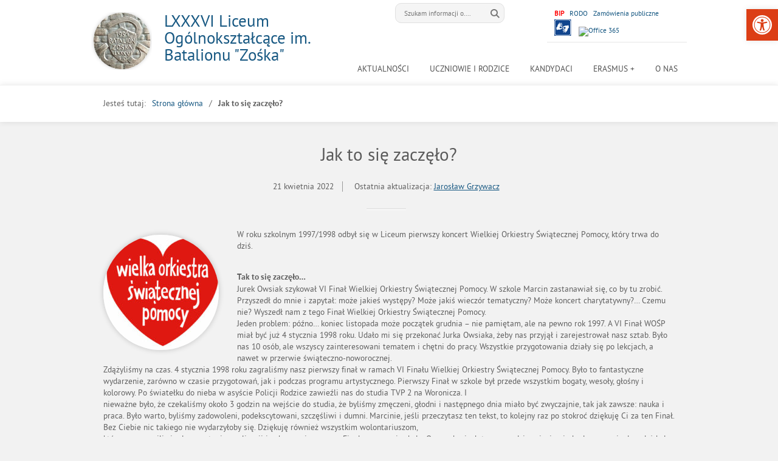

--- FILE ---
content_type: text/html; charset=UTF-8
request_url: https://zoska.waw.pl/?page_id=287
body_size: 18642
content:
<!DOCTYPE html>
<html lang="pl-PL">
<head>
<meta charset="UTF-8">
<meta name="viewport" content="width=device-width, user-scalable=yes">
<link rel="profile" href="http://gmpg.org/xfn/11">
<link rel="pingback" href="https://zoska.waw.pl/xmlrpc.php">

<script type="text/javascript">
// <![CDATA[
    var settings = {
        templateDir: 'https://zoska.waw.pl/wp-content/themes/pad2_02_2'
    };
// ]]>
</script>	    
<script src="https://zoska.waw.pl/wp-content/themes/pad2_02_2/js/jquery.min.js"></script>
<script src="https://zoska.waw.pl/wp-content/themes/pad2_02_2/js/jquery.dropdown.js"></script>
<script src="https://zoska.waw.pl/wp-content/themes/pad2_02_2/js/is.min.js"></script>
<script src="https://zoska.waw.pl/wp-content/themes/pad2_02_2/js/jquery.izilla.touchMenuHover.min.js"></script>
<script src="https://zoska.waw.pl/wp-content/themes/pad2_02_2/js/common.js"></script>

<title>Jak to się zaczęło? &#8211; LXXXVI Liceum Ogólnokształcące im. Batalionu &quot;Zośka&quot;</title>
<meta name='robots' content='max-image-preview:large' />
<link rel="alternate" type="application/rss+xml" title="LXXXVI Liceum Ogólnokształcące im. Batalionu &quot;Zośka&quot; &raquo; Kanał z wpisami" href="https://zoska.waw.pl/?feed=rss2" />
<link rel="alternate" type="application/rss+xml" title="LXXXVI Liceum Ogólnokształcące im. Batalionu &quot;Zośka&quot; &raquo; Kanał z komentarzami" href="https://zoska.waw.pl/?feed=comments-rss2" />
<link rel="alternate" title="oEmbed (JSON)" type="application/json+oembed" href="https://zoska.waw.pl/index.php?rest_route=%2Foembed%2F1.0%2Fembed&#038;url=https%3A%2F%2Fzoska.waw.pl%2F%3Fpage_id%3D287" />
<link rel="alternate" title="oEmbed (XML)" type="text/xml+oembed" href="https://zoska.waw.pl/index.php?rest_route=%2Foembed%2F1.0%2Fembed&#038;url=https%3A%2F%2Fzoska.waw.pl%2F%3Fpage_id%3D287&#038;format=xml" />
<style id='wp-img-auto-sizes-contain-inline-css' type='text/css'>
img:is([sizes=auto i],[sizes^="auto," i]){contain-intrinsic-size:3000px 1500px}
/*# sourceURL=wp-img-auto-sizes-contain-inline-css */
</style>
<style id='wp-emoji-styles-inline-css' type='text/css'>

	img.wp-smiley, img.emoji {
		display: inline !important;
		border: none !important;
		box-shadow: none !important;
		height: 1em !important;
		width: 1em !important;
		margin: 0 0.07em !important;
		vertical-align: -0.1em !important;
		background: none !important;
		padding: 0 !important;
	}
/*# sourceURL=wp-emoji-styles-inline-css */
</style>
<style id='wp-block-library-inline-css' type='text/css'>
:root{--wp-block-synced-color:#7a00df;--wp-block-synced-color--rgb:122,0,223;--wp-bound-block-color:var(--wp-block-synced-color);--wp-editor-canvas-background:#ddd;--wp-admin-theme-color:#007cba;--wp-admin-theme-color--rgb:0,124,186;--wp-admin-theme-color-darker-10:#006ba1;--wp-admin-theme-color-darker-10--rgb:0,107,160.5;--wp-admin-theme-color-darker-20:#005a87;--wp-admin-theme-color-darker-20--rgb:0,90,135;--wp-admin-border-width-focus:2px}@media (min-resolution:192dpi){:root{--wp-admin-border-width-focus:1.5px}}.wp-element-button{cursor:pointer}:root .has-very-light-gray-background-color{background-color:#eee}:root .has-very-dark-gray-background-color{background-color:#313131}:root .has-very-light-gray-color{color:#eee}:root .has-very-dark-gray-color{color:#313131}:root .has-vivid-green-cyan-to-vivid-cyan-blue-gradient-background{background:linear-gradient(135deg,#00d084,#0693e3)}:root .has-purple-crush-gradient-background{background:linear-gradient(135deg,#34e2e4,#4721fb 50%,#ab1dfe)}:root .has-hazy-dawn-gradient-background{background:linear-gradient(135deg,#faaca8,#dad0ec)}:root .has-subdued-olive-gradient-background{background:linear-gradient(135deg,#fafae1,#67a671)}:root .has-atomic-cream-gradient-background{background:linear-gradient(135deg,#fdd79a,#004a59)}:root .has-nightshade-gradient-background{background:linear-gradient(135deg,#330968,#31cdcf)}:root .has-midnight-gradient-background{background:linear-gradient(135deg,#020381,#2874fc)}:root{--wp--preset--font-size--normal:16px;--wp--preset--font-size--huge:42px}.has-regular-font-size{font-size:1em}.has-larger-font-size{font-size:2.625em}.has-normal-font-size{font-size:var(--wp--preset--font-size--normal)}.has-huge-font-size{font-size:var(--wp--preset--font-size--huge)}.has-text-align-center{text-align:center}.has-text-align-left{text-align:left}.has-text-align-right{text-align:right}.has-fit-text{white-space:nowrap!important}#end-resizable-editor-section{display:none}.aligncenter{clear:both}.items-justified-left{justify-content:flex-start}.items-justified-center{justify-content:center}.items-justified-right{justify-content:flex-end}.items-justified-space-between{justify-content:space-between}.screen-reader-text{border:0;clip-path:inset(50%);height:1px;margin:-1px;overflow:hidden;padding:0;position:absolute;width:1px;word-wrap:normal!important}.screen-reader-text:focus{background-color:#ddd;clip-path:none;color:#444;display:block;font-size:1em;height:auto;left:5px;line-height:normal;padding:15px 23px 14px;text-decoration:none;top:5px;width:auto;z-index:100000}html :where(.has-border-color){border-style:solid}html :where([style*=border-top-color]){border-top-style:solid}html :where([style*=border-right-color]){border-right-style:solid}html :where([style*=border-bottom-color]){border-bottom-style:solid}html :where([style*=border-left-color]){border-left-style:solid}html :where([style*=border-width]){border-style:solid}html :where([style*=border-top-width]){border-top-style:solid}html :where([style*=border-right-width]){border-right-style:solid}html :where([style*=border-bottom-width]){border-bottom-style:solid}html :where([style*=border-left-width]){border-left-style:solid}html :where(img[class*=wp-image-]){height:auto;max-width:100%}:where(figure){margin:0 0 1em}html :where(.is-position-sticky){--wp-admin--admin-bar--position-offset:var(--wp-admin--admin-bar--height,0px)}@media screen and (max-width:600px){html :where(.is-position-sticky){--wp-admin--admin-bar--position-offset:0px}}

/*# sourceURL=wp-block-library-inline-css */
</style><style id='wp-block-video-inline-css' type='text/css'>
.wp-block-video{box-sizing:border-box}.wp-block-video video{height:auto;vertical-align:middle;width:100%}@supports (position:sticky){.wp-block-video [poster]{object-fit:cover}}.wp-block-video.aligncenter{text-align:center}.wp-block-video :where(figcaption){margin-bottom:1em;margin-top:.5em}
/*# sourceURL=https://zoska.waw.pl/wp-includes/blocks/video/style.min.css */
</style>
<style id='wp-block-paragraph-inline-css' type='text/css'>
.is-small-text{font-size:.875em}.is-regular-text{font-size:1em}.is-large-text{font-size:2.25em}.is-larger-text{font-size:3em}.has-drop-cap:not(:focus):first-letter{float:left;font-size:8.4em;font-style:normal;font-weight:100;line-height:.68;margin:.05em .1em 0 0;text-transform:uppercase}body.rtl .has-drop-cap:not(:focus):first-letter{float:none;margin-left:.1em}p.has-drop-cap.has-background{overflow:hidden}:root :where(p.has-background){padding:1.25em 2.375em}:where(p.has-text-color:not(.has-link-color)) a{color:inherit}p.has-text-align-left[style*="writing-mode:vertical-lr"],p.has-text-align-right[style*="writing-mode:vertical-rl"]{rotate:180deg}
/*# sourceURL=https://zoska.waw.pl/wp-includes/blocks/paragraph/style.min.css */
</style>
<style id='global-styles-inline-css' type='text/css'>
:root{--wp--preset--aspect-ratio--square: 1;--wp--preset--aspect-ratio--4-3: 4/3;--wp--preset--aspect-ratio--3-4: 3/4;--wp--preset--aspect-ratio--3-2: 3/2;--wp--preset--aspect-ratio--2-3: 2/3;--wp--preset--aspect-ratio--16-9: 16/9;--wp--preset--aspect-ratio--9-16: 9/16;--wp--preset--color--black: #000000;--wp--preset--color--cyan-bluish-gray: #abb8c3;--wp--preset--color--white: #ffffff;--wp--preset--color--pale-pink: #f78da7;--wp--preset--color--vivid-red: #cf2e2e;--wp--preset--color--luminous-vivid-orange: #ff6900;--wp--preset--color--luminous-vivid-amber: #fcb900;--wp--preset--color--light-green-cyan: #7bdcb5;--wp--preset--color--vivid-green-cyan: #00d084;--wp--preset--color--pale-cyan-blue: #8ed1fc;--wp--preset--color--vivid-cyan-blue: #0693e3;--wp--preset--color--vivid-purple: #9b51e0;--wp--preset--gradient--vivid-cyan-blue-to-vivid-purple: linear-gradient(135deg,rgb(6,147,227) 0%,rgb(155,81,224) 100%);--wp--preset--gradient--light-green-cyan-to-vivid-green-cyan: linear-gradient(135deg,rgb(122,220,180) 0%,rgb(0,208,130) 100%);--wp--preset--gradient--luminous-vivid-amber-to-luminous-vivid-orange: linear-gradient(135deg,rgb(252,185,0) 0%,rgb(255,105,0) 100%);--wp--preset--gradient--luminous-vivid-orange-to-vivid-red: linear-gradient(135deg,rgb(255,105,0) 0%,rgb(207,46,46) 100%);--wp--preset--gradient--very-light-gray-to-cyan-bluish-gray: linear-gradient(135deg,rgb(238,238,238) 0%,rgb(169,184,195) 100%);--wp--preset--gradient--cool-to-warm-spectrum: linear-gradient(135deg,rgb(74,234,220) 0%,rgb(151,120,209) 20%,rgb(207,42,186) 40%,rgb(238,44,130) 60%,rgb(251,105,98) 80%,rgb(254,248,76) 100%);--wp--preset--gradient--blush-light-purple: linear-gradient(135deg,rgb(255,206,236) 0%,rgb(152,150,240) 100%);--wp--preset--gradient--blush-bordeaux: linear-gradient(135deg,rgb(254,205,165) 0%,rgb(254,45,45) 50%,rgb(107,0,62) 100%);--wp--preset--gradient--luminous-dusk: linear-gradient(135deg,rgb(255,203,112) 0%,rgb(199,81,192) 50%,rgb(65,88,208) 100%);--wp--preset--gradient--pale-ocean: linear-gradient(135deg,rgb(255,245,203) 0%,rgb(182,227,212) 50%,rgb(51,167,181) 100%);--wp--preset--gradient--electric-grass: linear-gradient(135deg,rgb(202,248,128) 0%,rgb(113,206,126) 100%);--wp--preset--gradient--midnight: linear-gradient(135deg,rgb(2,3,129) 0%,rgb(40,116,252) 100%);--wp--preset--font-size--small: 13px;--wp--preset--font-size--medium: 20px;--wp--preset--font-size--large: 36px;--wp--preset--font-size--x-large: 42px;--wp--preset--spacing--20: 0.44rem;--wp--preset--spacing--30: 0.67rem;--wp--preset--spacing--40: 1rem;--wp--preset--spacing--50: 1.5rem;--wp--preset--spacing--60: 2.25rem;--wp--preset--spacing--70: 3.38rem;--wp--preset--spacing--80: 5.06rem;--wp--preset--shadow--natural: 6px 6px 9px rgba(0, 0, 0, 0.2);--wp--preset--shadow--deep: 12px 12px 50px rgba(0, 0, 0, 0.4);--wp--preset--shadow--sharp: 6px 6px 0px rgba(0, 0, 0, 0.2);--wp--preset--shadow--outlined: 6px 6px 0px -3px rgb(255, 255, 255), 6px 6px rgb(0, 0, 0);--wp--preset--shadow--crisp: 6px 6px 0px rgb(0, 0, 0);}:where(.is-layout-flex){gap: 0.5em;}:where(.is-layout-grid){gap: 0.5em;}body .is-layout-flex{display: flex;}.is-layout-flex{flex-wrap: wrap;align-items: center;}.is-layout-flex > :is(*, div){margin: 0;}body .is-layout-grid{display: grid;}.is-layout-grid > :is(*, div){margin: 0;}:where(.wp-block-columns.is-layout-flex){gap: 2em;}:where(.wp-block-columns.is-layout-grid){gap: 2em;}:where(.wp-block-post-template.is-layout-flex){gap: 1.25em;}:where(.wp-block-post-template.is-layout-grid){gap: 1.25em;}.has-black-color{color: var(--wp--preset--color--black) !important;}.has-cyan-bluish-gray-color{color: var(--wp--preset--color--cyan-bluish-gray) !important;}.has-white-color{color: var(--wp--preset--color--white) !important;}.has-pale-pink-color{color: var(--wp--preset--color--pale-pink) !important;}.has-vivid-red-color{color: var(--wp--preset--color--vivid-red) !important;}.has-luminous-vivid-orange-color{color: var(--wp--preset--color--luminous-vivid-orange) !important;}.has-luminous-vivid-amber-color{color: var(--wp--preset--color--luminous-vivid-amber) !important;}.has-light-green-cyan-color{color: var(--wp--preset--color--light-green-cyan) !important;}.has-vivid-green-cyan-color{color: var(--wp--preset--color--vivid-green-cyan) !important;}.has-pale-cyan-blue-color{color: var(--wp--preset--color--pale-cyan-blue) !important;}.has-vivid-cyan-blue-color{color: var(--wp--preset--color--vivid-cyan-blue) !important;}.has-vivid-purple-color{color: var(--wp--preset--color--vivid-purple) !important;}.has-black-background-color{background-color: var(--wp--preset--color--black) !important;}.has-cyan-bluish-gray-background-color{background-color: var(--wp--preset--color--cyan-bluish-gray) !important;}.has-white-background-color{background-color: var(--wp--preset--color--white) !important;}.has-pale-pink-background-color{background-color: var(--wp--preset--color--pale-pink) !important;}.has-vivid-red-background-color{background-color: var(--wp--preset--color--vivid-red) !important;}.has-luminous-vivid-orange-background-color{background-color: var(--wp--preset--color--luminous-vivid-orange) !important;}.has-luminous-vivid-amber-background-color{background-color: var(--wp--preset--color--luminous-vivid-amber) !important;}.has-light-green-cyan-background-color{background-color: var(--wp--preset--color--light-green-cyan) !important;}.has-vivid-green-cyan-background-color{background-color: var(--wp--preset--color--vivid-green-cyan) !important;}.has-pale-cyan-blue-background-color{background-color: var(--wp--preset--color--pale-cyan-blue) !important;}.has-vivid-cyan-blue-background-color{background-color: var(--wp--preset--color--vivid-cyan-blue) !important;}.has-vivid-purple-background-color{background-color: var(--wp--preset--color--vivid-purple) !important;}.has-black-border-color{border-color: var(--wp--preset--color--black) !important;}.has-cyan-bluish-gray-border-color{border-color: var(--wp--preset--color--cyan-bluish-gray) !important;}.has-white-border-color{border-color: var(--wp--preset--color--white) !important;}.has-pale-pink-border-color{border-color: var(--wp--preset--color--pale-pink) !important;}.has-vivid-red-border-color{border-color: var(--wp--preset--color--vivid-red) !important;}.has-luminous-vivid-orange-border-color{border-color: var(--wp--preset--color--luminous-vivid-orange) !important;}.has-luminous-vivid-amber-border-color{border-color: var(--wp--preset--color--luminous-vivid-amber) !important;}.has-light-green-cyan-border-color{border-color: var(--wp--preset--color--light-green-cyan) !important;}.has-vivid-green-cyan-border-color{border-color: var(--wp--preset--color--vivid-green-cyan) !important;}.has-pale-cyan-blue-border-color{border-color: var(--wp--preset--color--pale-cyan-blue) !important;}.has-vivid-cyan-blue-border-color{border-color: var(--wp--preset--color--vivid-cyan-blue) !important;}.has-vivid-purple-border-color{border-color: var(--wp--preset--color--vivid-purple) !important;}.has-vivid-cyan-blue-to-vivid-purple-gradient-background{background: var(--wp--preset--gradient--vivid-cyan-blue-to-vivid-purple) !important;}.has-light-green-cyan-to-vivid-green-cyan-gradient-background{background: var(--wp--preset--gradient--light-green-cyan-to-vivid-green-cyan) !important;}.has-luminous-vivid-amber-to-luminous-vivid-orange-gradient-background{background: var(--wp--preset--gradient--luminous-vivid-amber-to-luminous-vivid-orange) !important;}.has-luminous-vivid-orange-to-vivid-red-gradient-background{background: var(--wp--preset--gradient--luminous-vivid-orange-to-vivid-red) !important;}.has-very-light-gray-to-cyan-bluish-gray-gradient-background{background: var(--wp--preset--gradient--very-light-gray-to-cyan-bluish-gray) !important;}.has-cool-to-warm-spectrum-gradient-background{background: var(--wp--preset--gradient--cool-to-warm-spectrum) !important;}.has-blush-light-purple-gradient-background{background: var(--wp--preset--gradient--blush-light-purple) !important;}.has-blush-bordeaux-gradient-background{background: var(--wp--preset--gradient--blush-bordeaux) !important;}.has-luminous-dusk-gradient-background{background: var(--wp--preset--gradient--luminous-dusk) !important;}.has-pale-ocean-gradient-background{background: var(--wp--preset--gradient--pale-ocean) !important;}.has-electric-grass-gradient-background{background: var(--wp--preset--gradient--electric-grass) !important;}.has-midnight-gradient-background{background: var(--wp--preset--gradient--midnight) !important;}.has-small-font-size{font-size: var(--wp--preset--font-size--small) !important;}.has-medium-font-size{font-size: var(--wp--preset--font-size--medium) !important;}.has-large-font-size{font-size: var(--wp--preset--font-size--large) !important;}.has-x-large-font-size{font-size: var(--wp--preset--font-size--x-large) !important;}
/*# sourceURL=global-styles-inline-css */
</style>

<style id='classic-theme-styles-inline-css' type='text/css'>
/*! This file is auto-generated */
.wp-block-button__link{color:#fff;background-color:#32373c;border-radius:9999px;box-shadow:none;text-decoration:none;padding:calc(.667em + 2px) calc(1.333em + 2px);font-size:1.125em}.wp-block-file__button{background:#32373c;color:#fff;text-decoration:none}
/*# sourceURL=/wp-includes/css/classic-themes.min.css */
</style>
<link rel='stylesheet' id='pad2-style-css' href='https://zoska.waw.pl/wp-content/themes/pad2_02_2/style.css?ver=6.9' type='text/css' media='all' />
<link rel='stylesheet' id='pojo-a11y-css' href='https://zoska.waw.pl/wp-content/plugins/pojo-accessibility/assets/css/style.min.css?ver=1.0.0' type='text/css' media='all' />
<script type="text/javascript" src="https://zoska.waw.pl/wp-includes/js/jquery/jquery.min.js?ver=3.7.1" id="jquery-core-js"></script>
<script type="text/javascript" src="https://zoska.waw.pl/wp-includes/js/jquery/jquery-migrate.min.js?ver=3.4.1" id="jquery-migrate-js"></script>
<link rel="https://api.w.org/" href="https://zoska.waw.pl/index.php?rest_route=/" /><link rel="alternate" title="JSON" type="application/json" href="https://zoska.waw.pl/index.php?rest_route=/wp/v2/pages/287" /><link rel="EditURI" type="application/rsd+xml" title="RSD" href="https://zoska.waw.pl/xmlrpc.php?rsd" />
<meta name="generator" content="WordPress 6.9" />
<link rel="canonical" href="https://zoska.waw.pl/?page_id=287" />
<link rel='shortlink' href='https://zoska.waw.pl/?p=287' />
	<script type="text/javascript">
		jQuery(document).ready(function() {
			var img_src = 'https://zoska.waw.pl/wp-content/uploads/2021/06/Zrzut-ekranu-2021-06-07-142056.png';
			var header_img = 'https://zoska.waw.pl/wp-content/uploads/2023/04/strona-szkoly.png';
			var header_title = '';
			var header_text = '';
			var header_url = '';
			
			if ( img_src != ''){
				$('#logo').append('<img src="https://zoska.waw.pl/wp-content/uploads/2021/06/Zrzut-ekranu-2021-06-07-142056.png" alt="" />');
			} else {
				$('.site-title').css({'width':'100%'});
			}
			
			/* The text in slider appears when image was added */
			if ( header_img != ''){
				$('#slider-wrapper').css({'background-image':'url(\'https://zoska.waw.pl/wp-content/uploads/2023/04/strona-szkoly.png\')'});
				$('#slider-wrapper').append('<div id="slider"></div>');
				// $('#slider').append('<img src="https://zoska.waw.pl/wp-content/uploads/2023/04/strona-szkoly.png" alt="" />');
				
				if ( header_title != '' ||  header_text != ''){
					$('#slider').append('<div class="slider-text"></div>');
				}
				
				if ( header_title != ''){
					$('#slider .slider-text').append('<h2></h2>');
				}
				if ( header_text != ''){
					$('#slider .slider-text').append('<p></p>');
				}
				if ( header_url != ''){
					$('#slider .slider-text').append('<a href="" class="more-link">Więcej <span class="screen-reader-text">o </span></a>');
				}					
			}					
		});
	</script>
	<style type="text/css">
#pojo-a11y-toolbar .pojo-a11y-toolbar-toggle a{ background-color: #dc3e15;	color: #ffffff;}
#pojo-a11y-toolbar .pojo-a11y-toolbar-overlay, #pojo-a11y-toolbar .pojo-a11y-toolbar-overlay ul.pojo-a11y-toolbar-items.pojo-a11y-links{ border-color: #dc3e15;}
body.pojo-a11y-focusable a:focus{ outline-style: solid !important;	outline-width: 1px !important;	outline-color: #FF0000 !important;}
#pojo-a11y-toolbar{ top: 15px !important;}
#pojo-a11y-toolbar .pojo-a11y-toolbar-overlay{ background-color: #ffffff;}
#pojo-a11y-toolbar .pojo-a11y-toolbar-overlay ul.pojo-a11y-toolbar-items li.pojo-a11y-toolbar-item a, #pojo-a11y-toolbar .pojo-a11y-toolbar-overlay p.pojo-a11y-toolbar-title{ color: #333333;}
#pojo-a11y-toolbar .pojo-a11y-toolbar-overlay ul.pojo-a11y-toolbar-items li.pojo-a11y-toolbar-item a.active{ background-color: #dc3e15;	color: #ffffff;}
@media (max-width: 767px) { #pojo-a11y-toolbar { top: 15px !important; } }</style><link rel="stylesheet" media="all" type="text/css" href="https://zoska.waw.pl/wp-content/themes/pad2_02_2/css/responsive.css"/>
<meta http-equiv="Content-Type" content="text/html; charset=utf-8">
<link rel='stylesheet' id='mediaelement-css' href='https://zoska.waw.pl/wp-includes/js/mediaelement/mediaelementplayer-legacy.min.css?ver=4.2.17' type='text/css' media='all' />
<link rel='stylesheet' id='wp-mediaelement-css' href='https://zoska.waw.pl/wp-includes/js/mediaelement/wp-mediaelement.min.css?ver=6.9' type='text/css' media='all' />
</head>

<body class="wp-singular page-template-default page page-id-287 wp-theme-pad2_02_2 group-blog">

<div id="page" class="hfeed site">
	
    <!--<ul id="skip-links">
    	<li><a class="skip-link" href="#site-navigation">Przejdź do menu</a></li>
        <li><a class="skip-link" href="#content">Przejdź do treści</a></li>
        <li><a class="skip-link" href="#search-wrapper">Przejdź do wyszukiwarki</a></li>
    </ul>-->
	
    <div id="header-wrapper">
    <header id="masthead" class="site-header" role="banner">
        
        <div class="search-toggle">
            <a href="#search-container"><img src="https://zoska.waw.pl/wp-content/themes/pad2_02_2/images/butSearch.png" alt="Szukaj"></a>
        </div>            
        <div id="search-wrapper">
            <h2 class="screen-reader-text">Wyszukiwarka</h2>
            <form action="https://zoska.waw.pl/" class="search-form" method="get" role="search">
				<label>
					<span class="screen-reader-text">Tutaj wpisz szukaną frazę:</span>
					<input type="search" name="s" value="" placeholder="Szukam informacji o...." class="search-field">
				</label>
				<input type="image" src="https://zoska.waw.pl/wp-content/themes/pad2_02_2/images/butSearch.png" alt="Szukaj" class="search-submit">
				<div class="clear"></div>
			</form>        </div>   
            
        <div id="font-wrapper">
            <div id="fonts">
             
            <p><a href="https://zoska.waw.pl/?page_id=154" role="link" style="color:red;font-weight:600"><span> BIP </span></a></p>
            <p><a href="https://zoska.waw.pl/?page_id=226" role="link" style="color:#175882;"><span> RODO </span></a></p>
            <p><a href="https://zoska.waw.pl/?page_id=225" role="link" style="color:#175882;"><span>Zamówienia publiczne </span></a></p>
			<p><a href="https://tlumacz.migam.org/warszawa-lxxxvi-liceum-ogolnoksztalcace-im-batalionu-zoska-garbinskiego-1" role="link" target="_new" style="color:#175882;"><span><img src="https://zoska.waw.pl/wp-content/uploads/2023/03/piktogram-mini.png" alt="Język migowy" width="28" height="28"> </span></a>
				
<a href="https://portal.office.com" role="link" target="_new" style="color:#175882;"><span><img src="https://upload.wikimedia.org/wikipedia/commons/4/4f/Microsoft_Office_2013-2019_logo_and_wordmark.svg" alt="Office 365" width="70" height="16"> </span></a>
				<!--
-->
				</p>
							
            <div class="clear"></div>
            </div>
        </div>
                
        <div class="site-branding">
            <div id="logo"></div>
            <h1 class="site-title"><a href="https://zoska.waw.pl/" rel="home">
            LXXXVI Liceum Ogólnokształcące im. Batalionu &quot;Zośka&quot;                    <span class="screen-reader-text"> - Jak to się zaczęło?</span>
                            </a></h1>
                    </div><!-- .site-branding -->

        <nav id="site-navigation" class="main-navigation" role="navigation" style="margin:0 0 10px 0;">
            <button class="menu-toggle" aria-controls="primary-menu" aria-expanded="false">Menu główne</button>
            <div class="menu-main_top_menu-container"><ul id="primary-menu" class="menu"><li id="menu-item-221" class="menu-item menu-item-type-custom menu-item-object-custom menu-item-home menu-item-221"><a href="https://zoska.waw.pl/">Aktualności</a></li>
<li id="menu-item-108" class="menu-item menu-item-type-custom menu-item-object-custom menu-item-has-children menu-item-108"><a href="#">Uczniowie i rodzice</a>
<ul class="sub-menu">
	<li id="menu-item-277" class="menu-item menu-item-type-post_type menu-item-object-page menu-item-277"><a href="https://zoska.waw.pl/?page_id=274">Plan lekcji</a></li>
	<li id="menu-item-115" class="menu-item menu-item-type-custom menu-item-object-custom menu-item-115"><a target="_blank" href="https://portal.librus.pl/rodzina">e-dziennik (Librus)</a></li>
	<li id="menu-item-269" class="menu-item menu-item-type-post_type menu-item-object-page menu-item-269"><a href="https://zoska.waw.pl/?page_id=255">Rada Rodziców</a></li>
	<li id="menu-item-219" class="menu-item menu-item-type-post_type menu-item-object-page menu-item-219"><a href="https://zoska.waw.pl/?page_id=216">Egzamin maturalny &#8211; rok szkolny 2025/2026</a></li>
	<li id="menu-item-270" class="menu-item menu-item-type-post_type menu-item-object-page menu-item-270"><a href="https://zoska.waw.pl/?page_id=256">Samorząd Uczniowski</a></li>
	<li id="menu-item-271" class="menu-item menu-item-type-post_type menu-item-object-page menu-item-271"><a href="https://zoska.waw.pl/?page_id=257">Pedagog i psycholog</a></li>
	<li id="menu-item-5354" class="menu-item menu-item-type-post_type menu-item-object-page menu-item-5354"><a href="https://zoska.waw.pl/?page_id=5351">Stypendia edukacyjne m. st. Warszawy 2025/2026</a></li>
	<li id="menu-item-272" class="menu-item menu-item-type-post_type menu-item-object-page menu-item-272"><a href="https://zoska.waw.pl/?page_id=258">Duplikaty świadectw i legitymacji</a></li>
	<li id="menu-item-3026" class="menu-item menu-item-type-post_type menu-item-object-page menu-item-3026"><a href="https://zoska.waw.pl/?page_id=3023">Doradztwo zawodowe</a></li>
	<li id="menu-item-273" class="menu-item menu-item-type-post_type menu-item-object-page menu-item-273"><a href="https://zoska.waw.pl/?page_id=259">Biblioteka</a></li>
	<li id="menu-item-2431" class="menu-item menu-item-type-post_type menu-item-object-page menu-item-2431"><a href="https://zoska.waw.pl/?page_id=2428">Stołówka szkolna</a></li>
</ul>
</li>
<li id="menu-item-1852" class="menu-item menu-item-type-custom menu-item-object-custom menu-item-has-children menu-item-1852"><a href="#">Kandydaci</a>
<ul class="sub-menu">
	<li id="menu-item-1865" class="menu-item menu-item-type-post_type menu-item-object-page menu-item-1865"><a href="https://zoska.waw.pl/?page_id=1861">Dlaczego warto wybrać naszą szkołę?</a></li>
	<li id="menu-item-1908" class="menu-item menu-item-type-post_type menu-item-object-page menu-item-1908"><a href="https://zoska.waw.pl/?page_id=1904">Regulamin rekrutacji</a></li>
	<li id="menu-item-211" class="menu-item menu-item-type-post_type menu-item-object-page menu-item-211"><a href="https://zoska.waw.pl/?page_id=208">Informacje ogólne</a></li>
	<li id="menu-item-1858" class="menu-item menu-item-type-post_type menu-item-object-page menu-item-1858"><a href="https://zoska.waw.pl/?page_id=1855">Oferta 2025/2026</a></li>
	<li id="menu-item-1871" class="menu-item menu-item-type-post_type menu-item-object-page menu-item-1871"><a href="https://zoska.waw.pl/?page_id=1867">Dzień otwarty 2025</a></li>
</ul>
</li>
<li id="menu-item-1842" class="menu-item menu-item-type-custom menu-item-object-custom menu-item-has-children menu-item-1842"><a href="#">Erasmus +</a>
<ul class="sub-menu">
	<li id="menu-item-1840" class="menu-item menu-item-type-taxonomy menu-item-object-category menu-item-1840"><a href="https://zoska.waw.pl/?cat=10">Co nowego?</a></li>
	<li id="menu-item-1068" class="menu-item menu-item-type-post_type menu-item-object-page menu-item-1068"><a href="https://zoska.waw.pl/?page_id=649">Informacje o projekcie</a></li>
</ul>
</li>
<li id="menu-item-113" class="menu-item menu-item-type-custom menu-item-object-custom current-menu-ancestor menu-item-has-children menu-item-113"><a href="#">O nas</a>
<ul class="sub-menu">
	<li id="menu-item-315" class="menu-item menu-item-type-post_type menu-item-object-page menu-item-315"><a href="https://zoska.waw.pl/?page_id=293">Kontakt</a></li>
	<li id="menu-item-305" class="menu-item menu-item-type-post_type menu-item-object-page menu-item-305"><a href="https://zoska.waw.pl/?page_id=282">O szkole</a></li>
	<li id="menu-item-306" class="menu-item menu-item-type-post_type menu-item-object-page menu-item-306"><a href="https://zoska.waw.pl/?page_id=283">Pracownicy szkoły</a></li>
	<li id="menu-item-5009" class="menu-item menu-item-type-post_type menu-item-object-page menu-item-5009"><a href="https://zoska.waw.pl/?page_id=5006">Współpraca naukowa</a></li>
	<li id="menu-item-2030" class="menu-item menu-item-type-custom menu-item-object-custom menu-item-has-children menu-item-2030"><a href="#">Z życia szkoły</a>
	<ul class="sub-menu">
		<li id="menu-item-2031" class="menu-item menu-item-type-post_type menu-item-object-page menu-item-2031"><a href="https://zoska.waw.pl/?page_id=2021">Obóz integracyjny – Sielpia</a></li>
		<li id="menu-item-2032" class="menu-item menu-item-type-post_type menu-item-object-page menu-item-2032"><a href="https://zoska.waw.pl/?page_id=2023">Święto szkoły</a></li>
		<li id="menu-item-2033" class="menu-item menu-item-type-post_type menu-item-object-page menu-item-2033"><a href="https://zoska.waw.pl/?page_id=2026">Studniówki</a></li>
	</ul>
</li>
	<li id="menu-item-2041" class="menu-item menu-item-type-custom menu-item-object-custom menu-item-has-children menu-item-2041"><a href="#">Dokumenty szkoły</a>
	<ul class="sub-menu">
		<li id="menu-item-2046" class="menu-item menu-item-type-post_type menu-item-object-page menu-item-2046"><a href="https://zoska.waw.pl/?page_id=2043">Statut szkoły</a></li>
		<li id="menu-item-2055" class="menu-item menu-item-type-post_type menu-item-object-page menu-item-2055"><a href="https://zoska.waw.pl/?page_id=2050">Program profilaktyczno-wychowawczy 2025/2026</a></li>
		<li id="menu-item-206" class="menu-item menu-item-type-post_type menu-item-object-page menu-item-206"><a href="https://zoska.waw.pl/?page_id=203">Kalendarz roku szkolnego 2025/2026</a></li>
		<li id="menu-item-2062" class="menu-item menu-item-type-post_type menu-item-object-page menu-item-2062"><a href="https://zoska.waw.pl/?page_id=252">Podręczniki dla klas 1</a></li>
		<li id="menu-item-3963" class="menu-item menu-item-type-post_type menu-item-object-page menu-item-3963"><a href="https://zoska.waw.pl/?page_id=3960">Standardy Ochrony Małoletnich</a></li>
	</ul>
</li>
	<li id="menu-item-1794" class="menu-item menu-item-type-custom menu-item-object-custom menu-item-has-children menu-item-1794"><a href="#">Nasze osiągnięcia</a>
	<ul class="sub-menu">
		<li id="menu-item-3697" class="menu-item menu-item-type-post_type menu-item-object-page menu-item-3697"><a href="https://zoska.waw.pl/?page_id=3694">MEDAL PRO MASOVIA</a></li>
		<li id="menu-item-1996" class="menu-item menu-item-type-post_type menu-item-object-page menu-item-1996"><a href="https://zoska.waw.pl/?page_id=648">Wars i Sawa</a></li>
		<li id="menu-item-1832" class="menu-item menu-item-type-post_type menu-item-object-page menu-item-1832"><a href="https://zoska.waw.pl/?page_id=1826">Szkoła z pomysłem</a></li>
		<li id="menu-item-1958" class="menu-item menu-item-type-post_type menu-item-object-page menu-item-1958"><a href="https://zoska.waw.pl/?page_id=1955">Konkurs „Cztery żywioły”</a></li>
		<li id="menu-item-1838" class="menu-item menu-item-type-post_type menu-item-object-page menu-item-1838"><a href="https://zoska.waw.pl/?page_id=1834">Szkoła Dialogu</a></li>
		<li id="menu-item-1798" class="menu-item menu-item-type-post_type menu-item-object-page menu-item-1798"><a href="https://zoska.waw.pl/?page_id=1795">Medal Pro Memoria</a></li>
		<li id="menu-item-1952" class="menu-item menu-item-type-post_type menu-item-object-page menu-item-1952"><a href="https://zoska.waw.pl/?page_id=1949">Eksperyment pedagogiczny</a></li>
		<li id="menu-item-1883" class="menu-item menu-item-type-custom menu-item-object-custom menu-item-has-children menu-item-1883"><a href="#">Projekty międzynarodowe</a>
		<ul class="sub-menu">
			<li id="menu-item-311" class="menu-item menu-item-type-post_type menu-item-object-page menu-item-311"><a href="https://zoska.waw.pl/?page_id=289">Inne projekty</a></li>
			<li id="menu-item-1845" class="menu-item menu-item-type-post_type menu-item-object-page menu-item-1845"><a href="https://zoska.waw.pl/?page_id=649">Erasmus +</a></li>
		</ul>
</li>
	</ul>
</li>
	<li id="menu-item-1819" class="menu-item menu-item-type-custom menu-item-object-custom menu-item-has-children menu-item-1819"><a href="#">Teatr</a>
	<ul class="sub-menu">
		<li id="menu-item-4987" class="menu-item menu-item-type-taxonomy menu-item-object-category menu-item-4987"><a href="https://zoska.waw.pl/?cat=21">Tydzień Teatralny 2025</a></li>
		<li id="menu-item-4985" class="menu-item menu-item-type-taxonomy menu-item-object-category menu-item-4985"><a href="https://zoska.waw.pl/?cat=20">Tydzień Teatralny 2024</a></li>
		<li id="menu-item-3014" class="menu-item menu-item-type-taxonomy menu-item-object-category menu-item-3014"><a href="https://zoska.waw.pl/?cat=18">Tydzień Teatralny 2023</a></li>
		<li id="menu-item-1903" class="menu-item menu-item-type-taxonomy menu-item-object-category menu-item-1903"><a href="https://zoska.waw.pl/?cat=12">Tydzień teatralny 2022</a></li>
		<li id="menu-item-314" class="menu-item menu-item-type-post_type menu-item-object-page menu-item-314"><a href="https://zoska.waw.pl/?page_id=292">Tydzień teatralny 2021</a></li>
		<li id="menu-item-313" class="menu-item menu-item-type-post_type menu-item-object-page menu-item-313"><a href="https://zoska.waw.pl/?page_id=291">Teatr XIII rzędów</a></li>
	</ul>
</li>
	<li id="menu-item-1967" class="menu-item menu-item-type-custom menu-item-object-custom current-menu-ancestor menu-item-has-children menu-item-1967"><a href="#">Wolontariat</a>
	<ul class="sub-menu">
		<li id="menu-item-1974" class="menu-item menu-item-type-custom menu-item-object-custom current-menu-ancestor current-menu-parent menu-item-has-children menu-item-1974"><a href="#">WOŚP</a>
		<ul class="sub-menu">
			<li id="menu-item-310" class="menu-item menu-item-type-post_type menu-item-object-page current-menu-item page_item page-item-287 current_page_item menu-item-310"><a href="https://zoska.waw.pl/?page_id=287" aria-current="page">Jak to się zaczęło?</a></li>
			<li id="menu-item-1976" class="menu-item menu-item-type-taxonomy menu-item-object-category menu-item-1976"><a href="https://zoska.waw.pl/?cat=13">Co nowego?</a></li>
		</ul>
</li>
		<li id="menu-item-1982" class="menu-item menu-item-type-taxonomy menu-item-object-category menu-item-1982"><a href="https://zoska.waw.pl/?cat=14">Amnenesty International</a></li>
		<li id="menu-item-1985" class="menu-item menu-item-type-taxonomy menu-item-object-category menu-item-1985"><a href="https://zoska.waw.pl/?cat=15">Góra Grosza</a></li>
	</ul>
</li>
	<li id="menu-item-312" class="menu-item menu-item-type-post_type menu-item-object-page menu-item-312"><a href="https://zoska.waw.pl/?page_id=290">Gazetka szkolna</a></li>
	<li id="menu-item-988" class="menu-item menu-item-type-post_type menu-item-object-page menu-item-988"><a href="https://zoska.waw.pl/?page_id=985">Boisko szkolne</a></li>
</ul>
</li>
</ul></div>        </nav><!-- #site-navigation -->
        <div class="clear"></div>
        
    </header><!-- #masthead -->
    </div>
        
    <!-- header image -->
            

    <!-- breadcrumbs -->
    <div id="crumbpath-wrapper"><div id="crumbpath"><p class="here">Jesteś tutaj:</p><ol id="breadcrumbs" class="breadcrumbs"><li class="item-home"><a class="bread-link bread-home" href="https://zoska.waw.pl">Strona główna</a></li><li class="item-current item-287"><strong class="bread-current bread-287"> Jak to się zaczęło?</strong></li></ol></div></div>    
	<div id="content-wrapper">
    
<div id="content" class="site-content">
	<div id="primary" class="content-area">
		<main id="main" class="site-main" role="main">

			
				
<article id="post-287" class="post-287 page type-page status-publish has-post-thumbnail hentry">

   <header class="entry-header">
   		<h2 class="entry-title">Jak to się zaczęło?</h2>
        <div class="entry-meta">
			<p><span class="posted-on-text screen-reader-text">Opublikowano w dniu</span> <span class="posted-on"><time class="entry-date published" datetime="2022-04-21T13:08:35+02:00">21 kwietnia 2022</time></span><span class="byline"> Ostatnia aktualizacja: <span class="author vcard"><a class="url fn n" href="https://zoska.waw.pl/?author=5">Jarosław Grzywacz</a></span></span></p>		</div><!-- .entry-meta -->
        <div class="clear"></div>

        			<div class="entry-thumbnail">
				<span class="thumbnail-bg"></span>
				<span class="thumbnail-ico"></span>                        
				<a href="https://zoska.waw.pl/wp-content/uploads/2022/04/00_logo_WOSP_podglad.jpg" title="Powiększ zdjęcie" class="fancybox"><span><img alt="" src="https://zoska.waw.pl/wp-content/themes/pad2_02_2/images/imgZoom.png"></span><img width="190" height="190" src="https://zoska.waw.pl/wp-content/uploads/2022/04/00_logo_WOSP_podglad-190x190.jpg" class="attachment-post-thumbnail size-post-thumbnail wp-post-image" alt="" decoding="async" srcset="https://zoska.waw.pl/wp-content/uploads/2022/04/00_logo_WOSP_podglad-190x190.jpg 190w, https://zoska.waw.pl/wp-content/uploads/2022/04/00_logo_WOSP_podglad-150x150.jpg 150w" sizes="(max-width: 190px) 100vw, 190px" /></a>			</div>
			    </header><!-- .entry-header -->		
 
	<div class="entry-content">
		
<p>W roku szkolnym 1997/1998 odbył się w Liceum pierwszy koncert Wielkiej Orkiestry Świątecznej Pomocy, który trwa do dziś.</p>



<p><br><strong>Tak to się zaczęło&#8230;</strong><br>Jurek Owsiak szykował VI Finał Wielkiej Orkiestry Świątecznej Pomocy. W szkole Marcin zastanawiał się, co by tu zrobić. Przyszedł do mnie i zapytał: może jakieś występy? Może jakiś wieczór tematyczny? Może koncert charytatywny?&#8230; Czemu nie? Wyszedł nam z tego Finał Wielkiej Orkiestry Świątecznej Pomocy.<br>Jeden problem: późno&#8230; koniec listopada może początek grudnia &#8211; nie pamiętam, ale na pewno rok 1997. A VI Finał WOŚP miał być już 4 stycznia 1998 roku. Udało mi się przekonać Jurka Owsiaka, żeby nas przyjął i zarejestrował nasz sztab. Było nas 10 osób, ale wszyscy zainteresowani tematem i chętni do pracy. Wszystkie przygotowania działy się po lekcjach, a nawet w przerwie świąteczno-noworocznej.<br>Zdążyliśmy na czas. 4 stycznia 1998 roku zagraliśmy nasz pierwszy finał w ramach VI Finału Wielkiej Orkiestry Świątecznej Pomocy. Było to fantastyczne wydarzenie, zarówno w czasie przygotowań, jak i podczas programu artystycznego. Pierwszy Finał w szkole był przede wszystkim bogaty, wesoły, głośny i kolorowy. Po światełku do nieba w asyście Policji Rodzice zawieźli nas do studia TVP 2 na Woronicza. I<br>nieważne było, że czekaliśmy około 3 godzin na wejście do studia, że byliśmy zmęczeni, głodni i następnego dnia miało być zwyczajnie, tak jak zawsze: nauka i praca. Było warto, byliśmy zadowoleni, podekscytowani, szczęśliwi i dumni. Marcinie, jeśli przeczytasz ten tekst, to kolejny raz po stokroć dziękuję Ci za ten Finał. Bez Ciebie nic takiego nie wydarzyłoby się. Dziękuję również wszystkim wolontariuszom,<br>którzy przyczynili się do powstania, realizacji i sukcesu pierwszego Finału w naszej szkole. O reperkusjach tego przedsięwzięcia nie będę wspominała, gdyż było to nieoczekiwane, zdumiewające i przykre. Nie będę psuła radości z wprowadzenia WOŚP do szkoły na stale.</p>



<p><br>Szczęśliwie Orkiestra gra w naszym liceum od 1998 roku do dziś. Nie sposób wymienić tu wszystkich Uczniów, Nauczycieli i Rodziców zaangażowanych w ten projekt. Niektórym jednak chcę podziękować szczególnie w moim wspomnieniu. Dziękuję Wam kochani Wolontariusze wszystkich 19 moich Finałów, ale też dwóch kolejnych. Dziękuję Marcinie, Arku, Aniu, Alicjo, Patrycjo, Aniu. Dziękuję Pani<br>Wiesiu, Pani Jolu, Pani Ulo, Panie Wojtku. Dziękuję Pani Małgosiu, Pani Kasiu, Panie Krzysiu. Dziękuje kochani rodzice, bo stanęliście do pracy bez tzw. mrugnięcia okiem. Zawsze mogłam na Państwa liczyć. Kiedyś pokusiłam się o podliczenie kwot zebranych przez wolontariuszy w naszym sztabie i było to ponad 200 000 złotych, ale potem orkiestra grała dalej i pieniędzy przybywało. Cieszę się, że w całej kwocie 825<br>mln złotych zebranych przez WOŚP spora część pochodzi ze sztabu LXXXVI Liceum Ogólnokształcącego im. Batalionu Zośka w Warszawie. Cieszę się również, że Orkiestra gra w liceum każdego roku, nawet podczas mojej nieobecności spowodowanej chorobą i po zakończeniu przez mnie pracy w liceum. Dziękuje Pani Katarzynie Zajączkowskiej, dyrektorowi liceum, że gra dalej, bo jak powiedział Jurek Owsiak: Na tym właśnie polega WOŚP, że dzieją się rzeczy niezwykłe. Za te niezwykłe rzeczy jeszcze raz dziękuję wszystkim wolontariuszom: Uczniom, Nauczycielom, Rodzicom i Dyrektorom. Całej społeczności Zośki życzę niezwykłych rzeczy w działaniach i sukcesach w dalszych latach funkcjonowania liceum.<br>oraz aktualności i zdjęcia.</p>
	</div><!-- .entry-content -->

	<footer class="entry-footer">
			</footer><!-- .entry-footer -->
</article><!-- #post-## -->


				
			
		</main><!-- #main -->
	</div><!-- #primary -->
</div><!-- #content -->    

		<div class="clear"></div>
	</div><!-- #content-wrapper -->     
</div><!-- #page -->
    

<div id="sidebar">
    <aside role="complementary">
        <div id="secondary" class="widget-area">
            <aside id="media_video-3" class="widget widget_media_video"><h2 class="widget-title">STUDNIÓWKA 2023</h2><div style="width:100%;" class="wp-video"><video class="wp-video-shortcode" id="video-287-1" preload="metadata" controls="controls"><source type="video/youtube" src="https://youtu.be/1Q1YAC2CPiE?_=1" /><a href="https://youtu.be/1Q1YAC2CPiE">https://youtu.be/1Q1YAC2CPiE</a></video></div></aside><aside id="media_video-9" class="widget widget_media_video"><h2 class="widget-title">Filmik promocyjny</h2><div style="width:100%;" class="wp-video"><video class="wp-video-shortcode" id="video-287-2" preload="metadata" controls="controls"><source type="video/youtube" src="https://youtu.be/FwfPBziJk8c?_=2" /><a href="https://youtu.be/FwfPBziJk8c">https://youtu.be/FwfPBziJk8c</a></video></div></aside><aside id="media_video-7" class="widget widget_media_video"><h2 class="widget-title">STUDNIÓWKA 2023</h2><div style="width:100%;" class="wp-video"><video class="wp-video-shortcode" id="video-287-3" preload="metadata" controls="controls"><source type="video/youtube" src="https://www.youtube.com/watch?v=3EySMmafywk&#038;_=3" /><a href="https://www.youtube.com/watch?v=3EySMmafywk">https://www.youtube.com/watch?v=3EySMmafywk</a></video></div></aside><aside id="media_video-4" class="widget widget_media_video"><h2 class="widget-title">Studniówkowe dekoracje</h2><div style="width:100%;" class="wp-video"><video class="wp-video-shortcode" id="video-287-4" preload="metadata" controls="controls"><source type="video/youtube" src="https://youtu.be/UZ3P0Y1_TEE?_=4" /><a href="https://youtu.be/UZ3P0Y1_TEE">https://youtu.be/UZ3P0Y1_TEE</a></video></div></aside><aside id="search-2" class="widget widget_search"><form action="https://zoska.waw.pl/" class="search-form" method="get" role="search">
				<label>
					<span class="screen-reader-text">Tutaj wpisz szukaną frazę:</span>
					<input type="search" name="s" value="" placeholder="Szukam informacji o...." class="search-field">
				</label>
				<input type="image" src="https://zoska.waw.pl/wp-content/themes/pad2_02_2/images/butSearch.png" alt="Szukaj" class="search-submit">
				<div class="clear"></div>
			</form></aside>
		<aside id="recent-posts-2" class="widget widget_recent_entries">
		<h2 class="widget-title">Ostatnie wpisy</h2>
		<ul>
											<li>
					<a href="https://zoska.waw.pl/?p=5630">V edycja Międzyszkolnego Konkursu Interdyscyplinarnego Eko &#8211; Zośka (Neutralność klimatyczna)</a>
									</li>
											<li>
					<a href="https://zoska.waw.pl/?p=5614">Życzenia świąteczne</a>
									</li>
											<li>
					<a href="https://zoska.waw.pl/?p=5608">Zaloguj się do Canvy z kontem Eduwarszawa</a>
									</li>
											<li>
					<a href="https://zoska.waw.pl/?p=5604">Świąteczne wydanie &#8222;Świata wg Zośki&#8221;</a>
									</li>
											<li>
					<a href="https://zoska.waw.pl/?p=5589">Spotkanie z Wojciech Malajkatem</a>
									</li>
					</ul>

		</aside><aside id="categories-4" class="widget widget_categories"><h2 class="widget-title">Kategorie</h2>
			<ul>
					<li class="cat-item cat-item-8"><a href="https://zoska.waw.pl/?cat=8">Aktualności</a> (367)
</li>
	<li class="cat-item cat-item-14"><a href="https://zoska.waw.pl/?cat=14">Amnenesty International</a> (6)
</li>
	<li class="cat-item cat-item-1"><a href="https://zoska.waw.pl/?cat=1">Brak kategorii</a> (78)
</li>
	<li class="cat-item cat-item-10"><a href="https://zoska.waw.pl/?cat=10">Erasmus +</a> (12)
</li>
	<li class="cat-item cat-item-17"><a href="https://zoska.waw.pl/?cat=17">Giełda Papierów Wartościowych</a> (6)
</li>
	<li class="cat-item cat-item-15"><a href="https://zoska.waw.pl/?cat=15">Góra Grosza</a> (2)
</li>
	<li class="cat-item cat-item-12"><a href="https://zoska.waw.pl/?cat=12">Tydzień teatralny 2022</a> (3)
</li>
	<li class="cat-item cat-item-18"><a href="https://zoska.waw.pl/?cat=18">Tydzień Teatralny 2023</a> (3)
</li>
	<li class="cat-item cat-item-20"><a href="https://zoska.waw.pl/?cat=20">Tydzień Teatralny 2024</a> (3)
</li>
	<li class="cat-item cat-item-21"><a href="https://zoska.waw.pl/?cat=21">Tydzień Teatralny 2025</a> (1)
</li>
	<li class="cat-item cat-item-13"><a href="https://zoska.waw.pl/?cat=13">WOŚP</a> (23)
</li>
			</ul>

			</aside><aside id="meta-2" class="widget widget_meta"><h2 class="widget-title">Meta</h2>
		<ul>
						<li><a href="https://zoska.waw.pl/wp-login.php">Zaloguj się</a></li>
			<li><a href="https://zoska.waw.pl/?feed=rss2">Kanał wpisów</a></li>
			<li><a href="https://zoska.waw.pl/?feed=comments-rss2">Kanał komentarzy</a></li>

			<li><a href="https://pl.wordpress.org/">WordPress.org</a></li>
		</ul>

		</aside><aside id="block-3" class="widget widget_block widget_media_video">
<figure class="wp-block-video"></figure>
</aside><aside id="block-4" class="widget widget_block widget_media_video">
<figure class="wp-block-video"></figure>
</aside><aside id="archives-2" class="widget widget_archive"><h2 class="widget-title">Archiwa</h2>		<label class="screen-reader-text" for="archives-dropdown-2">Archiwa</label>
		<select id="archives-dropdown-2" name="archive-dropdown">
			
			<option value="">Wybierz miesiąc</option>
				<option value='https://zoska.waw.pl/?m=202601'> styczeń 2026 &nbsp;(1)</option>
	<option value='https://zoska.waw.pl/?m=202512'> grudzień 2025 &nbsp;(5)</option>
	<option value='https://zoska.waw.pl/?m=202511'> listopad 2025 &nbsp;(2)</option>
	<option value='https://zoska.waw.pl/?m=202510'> październik 2025 &nbsp;(4)</option>
	<option value='https://zoska.waw.pl/?m=202509'> wrzesień 2025 &nbsp;(3)</option>
	<option value='https://zoska.waw.pl/?m=202508'> sierpień 2025 &nbsp;(3)</option>
	<option value='https://zoska.waw.pl/?m=202507'> lipiec 2025 &nbsp;(2)</option>
	<option value='https://zoska.waw.pl/?m=202506'> czerwiec 2025 &nbsp;(7)</option>
	<option value='https://zoska.waw.pl/?m=202505'> maj 2025 &nbsp;(11)</option>
	<option value='https://zoska.waw.pl/?m=202504'> kwiecień 2025 &nbsp;(10)</option>
	<option value='https://zoska.waw.pl/?m=202503'> marzec 2025 &nbsp;(7)</option>
	<option value='https://zoska.waw.pl/?m=202502'> luty 2025 &nbsp;(1)</option>
	<option value='https://zoska.waw.pl/?m=202501'> styczeń 2025 &nbsp;(7)</option>
	<option value='https://zoska.waw.pl/?m=202412'> grudzień 2024 &nbsp;(6)</option>
	<option value='https://zoska.waw.pl/?m=202411'> listopad 2024 &nbsp;(5)</option>
	<option value='https://zoska.waw.pl/?m=202410'> październik 2024 &nbsp;(9)</option>
	<option value='https://zoska.waw.pl/?m=202409'> wrzesień 2024 &nbsp;(7)</option>
	<option value='https://zoska.waw.pl/?m=202408'> sierpień 2024 &nbsp;(3)</option>
	<option value='https://zoska.waw.pl/?m=202407'> lipiec 2024 &nbsp;(3)</option>
	<option value='https://zoska.waw.pl/?m=202406'> czerwiec 2024 &nbsp;(8)</option>
	<option value='https://zoska.waw.pl/?m=202405'> maj 2024 &nbsp;(5)</option>
	<option value='https://zoska.waw.pl/?m=202404'> kwiecień 2024 &nbsp;(13)</option>
	<option value='https://zoska.waw.pl/?m=202403'> marzec 2024 &nbsp;(7)</option>
	<option value='https://zoska.waw.pl/?m=202402'> luty 2024 &nbsp;(4)</option>
	<option value='https://zoska.waw.pl/?m=202401'> styczeń 2024 &nbsp;(7)</option>
	<option value='https://zoska.waw.pl/?m=202312'> grudzień 2023 &nbsp;(7)</option>
	<option value='https://zoska.waw.pl/?m=202311'> listopad 2023 &nbsp;(8)</option>
	<option value='https://zoska.waw.pl/?m=202310'> październik 2023 &nbsp;(4)</option>
	<option value='https://zoska.waw.pl/?m=202309'> wrzesień 2023 &nbsp;(8)</option>
	<option value='https://zoska.waw.pl/?m=202308'> sierpień 2023 &nbsp;(1)</option>
	<option value='https://zoska.waw.pl/?m=202306'> czerwiec 2023 &nbsp;(10)</option>
	<option value='https://zoska.waw.pl/?m=202305'> maj 2023 &nbsp;(6)</option>
	<option value='https://zoska.waw.pl/?m=202304'> kwiecień 2023 &nbsp;(18)</option>
	<option value='https://zoska.waw.pl/?m=202303'> marzec 2023 &nbsp;(9)</option>
	<option value='https://zoska.waw.pl/?m=202302'> luty 2023 &nbsp;(9)</option>
	<option value='https://zoska.waw.pl/?m=202301'> styczeń 2023 &nbsp;(11)</option>
	<option value='https://zoska.waw.pl/?m=202212'> grudzień 2022 &nbsp;(14)</option>
	<option value='https://zoska.waw.pl/?m=202211'> listopad 2022 &nbsp;(12)</option>
	<option value='https://zoska.waw.pl/?m=202210'> październik 2022 &nbsp;(9)</option>
	<option value='https://zoska.waw.pl/?m=202209'> wrzesień 2022 &nbsp;(10)</option>
	<option value='https://zoska.waw.pl/?m=202208'> sierpień 2022 &nbsp;(9)</option>
	<option value='https://zoska.waw.pl/?m=202207'> lipiec 2022 &nbsp;(3)</option>
	<option value='https://zoska.waw.pl/?m=202206'> czerwiec 2022 &nbsp;(8)</option>
	<option value='https://zoska.waw.pl/?m=202205'> maj 2022 &nbsp;(9)</option>
	<option value='https://zoska.waw.pl/?m=202204'> kwiecień 2022 &nbsp;(11)</option>
	<option value='https://zoska.waw.pl/?m=202203'> marzec 2022 &nbsp;(8)</option>
	<option value='https://zoska.waw.pl/?m=202202'> luty 2022 &nbsp;(2)</option>
	<option value='https://zoska.waw.pl/?m=202201'> styczeń 2022 &nbsp;(12)</option>
	<option value='https://zoska.waw.pl/?m=202112'> grudzień 2021 &nbsp;(11)</option>
	<option value='https://zoska.waw.pl/?m=202111'> listopad 2021 &nbsp;(14)</option>
	<option value='https://zoska.waw.pl/?m=202110'> październik 2021 &nbsp;(13)</option>
	<option value='https://zoska.waw.pl/?m=202109'> wrzesień 2021 &nbsp;(10)</option>
	<option value='https://zoska.waw.pl/?m=202108'> sierpień 2021 &nbsp;(5)</option>
	<option value='https://zoska.waw.pl/?m=202107'> lipiec 2021 &nbsp;(4)</option>
	<option value='https://zoska.waw.pl/?m=202106'> czerwiec 2021 &nbsp;(10)</option>
	<option value='https://zoska.waw.pl/?m=202105'> maj 2021 &nbsp;(4)</option>
	<option value='https://zoska.waw.pl/?m=202104'> kwiecień 2021 &nbsp;(8)</option>
	<option value='https://zoska.waw.pl/?m=202103'> marzec 2021 &nbsp;(7)</option>

		</select>

			<script type="text/javascript">
/* <![CDATA[ */

( ( dropdownId ) => {
	const dropdown = document.getElementById( dropdownId );
	function onSelectChange() {
		setTimeout( () => {
			if ( 'escape' === dropdown.dataset.lastkey ) {
				return;
			}
			if ( dropdown.value ) {
				document.location.href = dropdown.value;
			}
		}, 250 );
	}
	function onKeyUp( event ) {
		if ( 'Escape' === event.key ) {
			dropdown.dataset.lastkey = 'escape';
		} else {
			delete dropdown.dataset.lastkey;
		}
	}
	function onClick() {
		delete dropdown.dataset.lastkey;
	}
	dropdown.addEventListener( 'keyup', onKeyUp );
	dropdown.addEventListener( 'click', onClick );
	dropdown.addEventListener( 'change', onSelectChange );
})( "archives-dropdown-2" );

//# sourceURL=WP_Widget_Archives%3A%3Awidget
/* ]]> */
</script>
</aside><aside id="categories-2" class="widget widget_categories"><h2 class="widget-title">Kategorie</h2>
			<ul>
					<li class="cat-item cat-item-8"><a href="https://zoska.waw.pl/?cat=8">Aktualności</a>
</li>
	<li class="cat-item cat-item-14"><a href="https://zoska.waw.pl/?cat=14">Amnenesty International</a>
</li>
	<li class="cat-item cat-item-1"><a href="https://zoska.waw.pl/?cat=1">Brak kategorii</a>
</li>
	<li class="cat-item cat-item-10"><a href="https://zoska.waw.pl/?cat=10">Erasmus +</a>
</li>
	<li class="cat-item cat-item-17"><a href="https://zoska.waw.pl/?cat=17">Giełda Papierów Wartościowych</a>
</li>
	<li class="cat-item cat-item-15"><a href="https://zoska.waw.pl/?cat=15">Góra Grosza</a>
</li>
	<li class="cat-item cat-item-12"><a href="https://zoska.waw.pl/?cat=12">Tydzień teatralny 2022</a>
</li>
	<li class="cat-item cat-item-18"><a href="https://zoska.waw.pl/?cat=18">Tydzień Teatralny 2023</a>
</li>
	<li class="cat-item cat-item-20"><a href="https://zoska.waw.pl/?cat=20">Tydzień Teatralny 2024</a>
</li>
	<li class="cat-item cat-item-21"><a href="https://zoska.waw.pl/?cat=21">Tydzień Teatralny 2025</a>
</li>
	<li class="cat-item cat-item-13"><a href="https://zoska.waw.pl/?cat=13">WOŚP</a>
</li>
			</ul>

			</aside>        </div>
    </aside>
</div><style>
.logoMAC img {
width: 100px
}
</style> 
<footer id="colophon" class="site-footer" role="contentinfo">
    <div class="site-info">
        <div id="logosPAD">
            <div class="padWrap">
            <ul>
                <li class="logoMAC"><span><b>NASI PARTNERZY</b></span><br/><a href="https://edukacja.um.warszawa.pl/" target="_new"><img src="https://zoska.waw.pl/wp-content/themes/pad2_02_2/images/baner_biuroedukacji.jpg" alt="Biuro Edukacji Warszawa"/></a></li>
				<li class="logoMAC"><a href="https://portal.office.com/" target="_new"><img src="https://zoska.waw.pl/wp-content/themes/pad2_02_2/images/microsoft.jpg" alt="Microsoft Office 365"/></a></li>
				
                <li class="logoMAC"><a href="#"><img src="#" alt=""/></a></li>

                  <!--<li class="logoMAC"><a href="#"><img src="https://zoska.waw.pl/wp-content/themes/pad2_02_2/images/baner_biuroedukacji.jpg" alt="Przejdź do strony Ministerstwa Administracji i Cyfryzacji"/></a></li>-->
          </ul>   
            <p><span>LXXXVI Liceum Ogólnokształcące im. Batalionu "Zośka" <br/>
                     ul. Garbińskiego 1, 01-122 Warszawa</span><br/><br/>
               <span>(+22) 836 48 38</span><br/>
               <span>sekretariat.lo86@eduwarszawa.pl</span>
            </p>
            <aside id="custom_html-5" class="widget_text widget widget_custom_html" style="padding:0 0 0 20px"><br/><iframe src="https://www.google.com/maps/embed?pb=!1m14!1m8!1m3!1d4886.888502737046!2d20.944706!3d52.235314!3m2!1i1024!2i768!4f13.1!3m3!1m2!1s0x0%3A0x44ac50765c862d62!2zTFhYWFZJIExpY2V1bSBPZ8OzbG5va3N6dGHFgmPEhWNlIGltLiBCYXRhbGlvbnUgIlpvxZtrYSI!5e0!3m2!1sen!2spl!4v1623140293406!5m2!1sen!2spl" height="200" style="border:0;" allowfullscreen="" loading="lazy"></iframe></div></aside>         

            </div>
        </div>
    </div><!-- .site-info -->
</footer><!-- #colophon -->

<!--<p class="goto-top"><a href="#page">Do góry</a></p>-->

<script type="text/javascript" src="https://zoska.waw.pl/wp-content/themes/pad2_02_2/js/navigation.js?ver=20150806" id="pad2-navigation-js"></script>
<script type="text/javascript" src="https://zoska.waw.pl/wp-content/themes/pad2_02_2/js/skip-link-focus-fix.js?ver=20150806" id="pad2-skip-link-focus-fix-js"></script>
<script type="text/javascript" id="pojo-a11y-js-extra">
/* <![CDATA[ */
var PojoA11yOptions = {"focusable":"","remove_link_target":"","add_role_links":"1","enable_save":"1","save_expiration":"12"};
//# sourceURL=pojo-a11y-js-extra
/* ]]> */
</script>
<script type="text/javascript" src="https://zoska.waw.pl/wp-content/plugins/pojo-accessibility/assets/js/app.min.js?ver=1.0.0" id="pojo-a11y-js"></script>
<script type="text/javascript" id="mediaelement-core-js-before">
/* <![CDATA[ */
var mejsL10n = {"language":"pl","strings":{"mejs.download-file":"Pobierz plik","mejs.install-flash":"Korzystasz z przegl\u0105darki, kt\u00f3ra nie ma w\u0142\u0105czonej lub zainstalowanej wtyczki Flash player. W\u0142\u0105cz wtyczk\u0119 Flash player lub pobierz najnowsz\u0105 wersj\u0119 z https://get.adobe.com/flashplayer/","mejs.fullscreen":"Tryb pe\u0142noekranowy","mejs.play":"Odtw\u00f3rz","mejs.pause":"Zatrzymaj","mejs.time-slider":"Slider Czasu","mejs.time-help-text":"U\u017cyj strza\u0142ek lewo/prawo aby przesun\u0105\u0107 o sekund\u0119 do przodu lub do ty\u0142u, strza\u0142ek g\u00f3ra/d\u00f3\u0142 aby przesun\u0105\u0107 o dziesi\u0119\u0107 sekund.","mejs.live-broadcast":"Transmisja na \u017cywo","mejs.volume-help-text":"U\u017cywaj strza\u0142ek do g\u00f3ry oraz do do\u0142u aby zwi\u0119kszy\u0107 lub zmniejszy\u0107 g\u0142o\u015bno\u015b\u0107.","mejs.unmute":"W\u0142\u0105cz dzwi\u0119k","mejs.mute":"Wycisz","mejs.volume-slider":"Suwak g\u0142o\u015bno\u015bci","mejs.video-player":"Odtwarzacz video","mejs.audio-player":"Odtwarzacz plik\u00f3w d\u017awi\u0119kowych","mejs.captions-subtitles":"Napisy","mejs.captions-chapters":"Rozdzia\u0142y","mejs.none":"Brak","mejs.afrikaans":"afrykanerski","mejs.albanian":"Alba\u0144ski","mejs.arabic":"arabski","mejs.belarusian":"bia\u0142oruski","mejs.bulgarian":"bu\u0142garski","mejs.catalan":"katalo\u0144ski","mejs.chinese":"chi\u0144ski","mejs.chinese-simplified":"chi\u0144ski (uproszczony)","mejs.chinese-traditional":"chi\u0144ski (tradycyjny)","mejs.croatian":"chorwacki","mejs.czech":"czeski","mejs.danish":"du\u0144ski","mejs.dutch":"holenderski","mejs.english":"angielski","mejs.estonian":"esto\u0144ski","mejs.filipino":"filipi\u0144ski","mejs.finnish":"fi\u0144ski","mejs.french":"francuski","mejs.galician":"galicyjski","mejs.german":"niemiecki","mejs.greek":"grecki","mejs.haitian-creole":"Kreolski haita\u0144ski","mejs.hebrew":"hebrajski","mejs.hindi":"hinduski","mejs.hungarian":"w\u0119gierski","mejs.icelandic":"islandzki","mejs.indonesian":"indonezyjski","mejs.irish":"irlandzki","mejs.italian":"w\u0142oski","mejs.japanese":"japo\u0144ski","mejs.korean":"korea\u0144ski","mejs.latvian":"\u0142otewski","mejs.lithuanian":"litewski","mejs.macedonian":"macedo\u0144ski","mejs.malay":"malajski","mejs.maltese":"malta\u0144ski","mejs.norwegian":"norweski","mejs.persian":"perski","mejs.polish":"polski","mejs.portuguese":"portugalski","mejs.romanian":"rumu\u0144ski","mejs.russian":"rosyjski","mejs.serbian":"serbski","mejs.slovak":"s\u0142owacki","mejs.slovenian":"s\u0142owe\u0144ski","mejs.spanish":"hiszpa\u0144ski","mejs.swahili":"suahili","mejs.swedish":"szwedzki","mejs.tagalog":"tagalski","mejs.thai":"tajski","mejs.turkish":"turecki","mejs.ukrainian":"ukrai\u0144ski","mejs.vietnamese":"wietnamski","mejs.welsh":"walijski","mejs.yiddish":"jidysz"}};
//# sourceURL=mediaelement-core-js-before
/* ]]> */
</script>
<script type="text/javascript" src="https://zoska.waw.pl/wp-includes/js/mediaelement/mediaelement-and-player.min.js?ver=4.2.17" id="mediaelement-core-js"></script>
<script type="text/javascript" src="https://zoska.waw.pl/wp-includes/js/mediaelement/mediaelement-migrate.min.js?ver=6.9" id="mediaelement-migrate-js"></script>
<script type="text/javascript" id="mediaelement-js-extra">
/* <![CDATA[ */
var _wpmejsSettings = {"pluginPath":"/wp-includes/js/mediaelement/","classPrefix":"mejs-","stretching":"responsive","audioShortcodeLibrary":"mediaelement","videoShortcodeLibrary":"mediaelement"};
//# sourceURL=mediaelement-js-extra
/* ]]> */
</script>
<script type="text/javascript" src="https://zoska.waw.pl/wp-includes/js/mediaelement/wp-mediaelement.min.js?ver=6.9" id="wp-mediaelement-js"></script>
<script type="text/javascript" src="https://zoska.waw.pl/wp-includes/js/mediaelement/renderers/vimeo.min.js?ver=4.2.17" id="mediaelement-vimeo-js"></script>
<script id="wp-emoji-settings" type="application/json">
{"baseUrl":"https://s.w.org/images/core/emoji/17.0.2/72x72/","ext":".png","svgUrl":"https://s.w.org/images/core/emoji/17.0.2/svg/","svgExt":".svg","source":{"concatemoji":"https://zoska.waw.pl/wp-includes/js/wp-emoji-release.min.js?ver=6.9"}}
</script>
<script type="module">
/* <![CDATA[ */
/*! This file is auto-generated */
const a=JSON.parse(document.getElementById("wp-emoji-settings").textContent),o=(window._wpemojiSettings=a,"wpEmojiSettingsSupports"),s=["flag","emoji"];function i(e){try{var t={supportTests:e,timestamp:(new Date).valueOf()};sessionStorage.setItem(o,JSON.stringify(t))}catch(e){}}function c(e,t,n){e.clearRect(0,0,e.canvas.width,e.canvas.height),e.fillText(t,0,0);t=new Uint32Array(e.getImageData(0,0,e.canvas.width,e.canvas.height).data);e.clearRect(0,0,e.canvas.width,e.canvas.height),e.fillText(n,0,0);const a=new Uint32Array(e.getImageData(0,0,e.canvas.width,e.canvas.height).data);return t.every((e,t)=>e===a[t])}function p(e,t){e.clearRect(0,0,e.canvas.width,e.canvas.height),e.fillText(t,0,0);var n=e.getImageData(16,16,1,1);for(let e=0;e<n.data.length;e++)if(0!==n.data[e])return!1;return!0}function u(e,t,n,a){switch(t){case"flag":return n(e,"\ud83c\udff3\ufe0f\u200d\u26a7\ufe0f","\ud83c\udff3\ufe0f\u200b\u26a7\ufe0f")?!1:!n(e,"\ud83c\udde8\ud83c\uddf6","\ud83c\udde8\u200b\ud83c\uddf6")&&!n(e,"\ud83c\udff4\udb40\udc67\udb40\udc62\udb40\udc65\udb40\udc6e\udb40\udc67\udb40\udc7f","\ud83c\udff4\u200b\udb40\udc67\u200b\udb40\udc62\u200b\udb40\udc65\u200b\udb40\udc6e\u200b\udb40\udc67\u200b\udb40\udc7f");case"emoji":return!a(e,"\ud83e\u1fac8")}return!1}function f(e,t,n,a){let r;const o=(r="undefined"!=typeof WorkerGlobalScope&&self instanceof WorkerGlobalScope?new OffscreenCanvas(300,150):document.createElement("canvas")).getContext("2d",{willReadFrequently:!0}),s=(o.textBaseline="top",o.font="600 32px Arial",{});return e.forEach(e=>{s[e]=t(o,e,n,a)}),s}function r(e){var t=document.createElement("script");t.src=e,t.defer=!0,document.head.appendChild(t)}a.supports={everything:!0,everythingExceptFlag:!0},new Promise(t=>{let n=function(){try{var e=JSON.parse(sessionStorage.getItem(o));if("object"==typeof e&&"number"==typeof e.timestamp&&(new Date).valueOf()<e.timestamp+604800&&"object"==typeof e.supportTests)return e.supportTests}catch(e){}return null}();if(!n){if("undefined"!=typeof Worker&&"undefined"!=typeof OffscreenCanvas&&"undefined"!=typeof URL&&URL.createObjectURL&&"undefined"!=typeof Blob)try{var e="postMessage("+f.toString()+"("+[JSON.stringify(s),u.toString(),c.toString(),p.toString()].join(",")+"));",a=new Blob([e],{type:"text/javascript"});const r=new Worker(URL.createObjectURL(a),{name:"wpTestEmojiSupports"});return void(r.onmessage=e=>{i(n=e.data),r.terminate(),t(n)})}catch(e){}i(n=f(s,u,c,p))}t(n)}).then(e=>{for(const n in e)a.supports[n]=e[n],a.supports.everything=a.supports.everything&&a.supports[n],"flag"!==n&&(a.supports.everythingExceptFlag=a.supports.everythingExceptFlag&&a.supports[n]);var t;a.supports.everythingExceptFlag=a.supports.everythingExceptFlag&&!a.supports.flag,a.supports.everything||((t=a.source||{}).concatemoji?r(t.concatemoji):t.wpemoji&&t.twemoji&&(r(t.twemoji),r(t.wpemoji)))});
//# sourceURL=https://zoska.waw.pl/wp-includes/js/wp-emoji-loader.min.js
/* ]]> */
</script>
		<a id="pojo-a11y-skip-content" class="pojo-skip-link pojo-skip-content" tabindex="1" accesskey="s" href="#content">Skip to content</a>
				<nav id="pojo-a11y-toolbar" class="pojo-a11y-toolbar-right" role="navigation">
			<div class="pojo-a11y-toolbar-toggle">
				<a class="pojo-a11y-toolbar-link pojo-a11y-toolbar-toggle-link" href="javascript:void(0);" title="Opcje dostępności">
					<span class="pojo-sr-only sr-only">Open toolbar</span>
					<svg xmlns="http://www.w3.org/2000/svg" viewBox="0 0 100 100" fill="currentColor" width="1em">
						<path d="M50 8.1c23.2 0 41.9 18.8 41.9 41.9 0 23.2-18.8 41.9-41.9 41.9C26.8 91.9 8.1 73.2 8.1 50S26.8 8.1 50 8.1M50 0C22.4 0 0 22.4 0 50s22.4 50 50 50 50-22.4 50-50S77.6 0 50 0zm0 11.3c-21.4 0-38.7 17.3-38.7 38.7S28.6 88.7 50 88.7 88.7 71.4 88.7 50 71.4 11.3 50 11.3zm0 8.9c4 0 7.3 3.2 7.3 7.3S54 34.7 50 34.7s-7.3-3.2-7.3-7.3 3.3-7.2 7.3-7.2zm23.7 19.7c-5.8 1.4-11.2 2.6-16.6 3.2.2 20.4 2.5 24.8 5 31.4.7 1.9-.2 4-2.1 4.7-1.9.7-4-.2-4.7-2.1-1.8-4.5-3.4-8.2-4.5-15.8h-2c-1 7.6-2.7 11.3-4.5 15.8-.7 1.9-2.8 2.8-4.7 2.1-1.9-.7-2.8-2.8-2.1-4.7 2.6-6.6 4.9-11 5-31.4-5.4-.6-10.8-1.8-16.6-3.2-1.7-.4-2.8-2.1-2.4-3.9.4-1.7 2.1-2.8 3.9-2.4 19.5 4.6 25.1 4.6 44.5 0 1.7-.4 3.5.7 3.9 2.4.7 1.8-.3 3.5-2.1 3.9z"/>					</svg>
				</a>
			</div>
			<div class="pojo-a11y-toolbar-overlay">
				<div class="pojo-a11y-toolbar-inner">
					<p class="pojo-a11y-toolbar-title">Opcje dostępności</p>
					
					<ul class="pojo-a11y-toolbar-items pojo-a11y-tools">
																			<li class="pojo-a11y-toolbar-item">
								<a href="#" class="pojo-a11y-toolbar-link pojo-a11y-btn-resize-font pojo-a11y-btn-resize-plus" data-action="resize-plus" data-action-group="resize" tabindex="-1">
									<span class="pojo-a11y-toolbar-icon"><svg version="1.1" xmlns="http://www.w3.org/2000/svg" width="1em" viewBox="0 0 448 448"><path fill="currentColor" d="M256 200v16c0 4.25-3.75 8-8 8h-56v56c0 4.25-3.75 8-8 8h-16c-4.25 0-8-3.75-8-8v-56h-56c-4.25 0-8-3.75-8-8v-16c0-4.25 3.75-8 8-8h56v-56c0-4.25 3.75-8 8-8h16c4.25 0 8 3.75 8 8v56h56c4.25 0 8 3.75 8 8zM288 208c0-61.75-50.25-112-112-112s-112 50.25-112 112 50.25 112 112 112 112-50.25 112-112zM416 416c0 17.75-14.25 32-32 32-8.5 0-16.75-3.5-22.5-9.5l-85.75-85.5c-29.25 20.25-64.25 31-99.75 31-97.25 0-176-78.75-176-176s78.75-176 176-176 176 78.75 176 176c0 35.5-10.75 70.5-31 99.75l85.75 85.75c5.75 5.75 9.25 14 9.25 22.5z""></path></svg></span><span class="pojo-a11y-toolbar-text">Powiększ czcionkę</span>								</a>
							</li>
							
							<li class="pojo-a11y-toolbar-item">
								<a href="#" class="pojo-a11y-toolbar-link pojo-a11y-btn-resize-font pojo-a11y-btn-resize-minus" data-action="resize-minus" data-action-group="resize" tabindex="-1">
									<span class="pojo-a11y-toolbar-icon"><svg version="1.1" xmlns="http://www.w3.org/2000/svg" width="1em" viewBox="0 0 448 448"><path fill="currentColor" d="M256 200v16c0 4.25-3.75 8-8 8h-144c-4.25 0-8-3.75-8-8v-16c0-4.25 3.75-8 8-8h144c4.25 0 8 3.75 8 8zM288 208c0-61.75-50.25-112-112-112s-112 50.25-112 112 50.25 112 112 112 112-50.25 112-112zM416 416c0 17.75-14.25 32-32 32-8.5 0-16.75-3.5-22.5-9.5l-85.75-85.5c-29.25 20.25-64.25 31-99.75 31-97.25 0-176-78.75-176-176s78.75-176 176-176 176 78.75 176 176c0 35.5-10.75 70.5-31 99.75l85.75 85.75c5.75 5.75 9.25 14 9.25 22.5z"></path></svg></span><span class="pojo-a11y-toolbar-text">Zmniejsz czcionkę</span>								</a>
							</li>
						
													<li class="pojo-a11y-toolbar-item">
								<a href="#" class="pojo-a11y-toolbar-link pojo-a11y-btn-background-group pojo-a11y-btn-grayscale" data-action="grayscale" data-action-group="schema" tabindex="-1">
									<span class="pojo-a11y-toolbar-icon"><svg version="1.1" xmlns="http://www.w3.org/2000/svg" width="1em" viewBox="0 0 448 448"><path fill="currentColor" d="M15.75 384h-15.75v-352h15.75v352zM31.5 383.75h-8v-351.75h8v351.75zM55 383.75h-7.75v-351.75h7.75v351.75zM94.25 383.75h-7.75v-351.75h7.75v351.75zM133.5 383.75h-15.5v-351.75h15.5v351.75zM165 383.75h-7.75v-351.75h7.75v351.75zM180.75 383.75h-7.75v-351.75h7.75v351.75zM196.5 383.75h-7.75v-351.75h7.75v351.75zM235.75 383.75h-15.75v-351.75h15.75v351.75zM275 383.75h-15.75v-351.75h15.75v351.75zM306.5 383.75h-15.75v-351.75h15.75v351.75zM338 383.75h-15.75v-351.75h15.75v351.75zM361.5 383.75h-15.75v-351.75h15.75v351.75zM408.75 383.75h-23.5v-351.75h23.5v351.75zM424.5 383.75h-8v-351.75h8v351.75zM448 384h-15.75v-352h15.75v352z"></path></svg></span><span class="pojo-a11y-toolbar-text">Skala szarości</span>								</a>
							</li>
						
													<li class="pojo-a11y-toolbar-item">
								<a href="#" class="pojo-a11y-toolbar-link pojo-a11y-btn-background-group pojo-a11y-btn-high-contrast" data-action="high-contrast" data-action-group="schema" tabindex="-1">
									<span class="pojo-a11y-toolbar-icon"><svg version="1.1" xmlns="http://www.w3.org/2000/svg" width="1em" viewBox="0 0 448 448"><path fill="currentColor" d="M192 360v-272c-75 0-136 61-136 136s61 136 136 136zM384 224c0 106-86 192-192 192s-192-86-192-192 86-192 192-192 192 86 192 192z""></path></svg></span><span class="pojo-a11y-toolbar-text">Wysoki kontrast</span>								</a>
							</li>
						
						<li class="pojo-a11y-toolbar-item">
							<a href="#" class="pojo-a11y-toolbar-link pojo-a11y-btn-background-group pojo-a11y-btn-negative-contrast" data-action="negative-contrast" data-action-group="schema" tabindex="-1">

								<span class="pojo-a11y-toolbar-icon"><svg version="1.1" xmlns="http://www.w3.org/2000/svg" width="1em" viewBox="0 0 448 448"><path fill="currentColor" d="M416 240c-23.75-36.75-56.25-68.25-95.25-88.25 10 17 15.25 36.5 15.25 56.25 0 61.75-50.25 112-112 112s-112-50.25-112-112c0-19.75 5.25-39.25 15.25-56.25-39 20-71.5 51.5-95.25 88.25 42.75 66 111.75 112 192 112s149.25-46 192-112zM236 144c0-6.5-5.5-12-12-12-41.75 0-76 34.25-76 76 0 6.5 5.5 12 12 12s12-5.5 12-12c0-28.5 23.5-52 52-52 6.5 0 12-5.5 12-12zM448 240c0 6.25-2 12-5 17.25-46 75.75-130.25 126.75-219 126.75s-173-51.25-219-126.75c-3-5.25-5-11-5-17.25s2-12 5-17.25c46-75.5 130.25-126.75 219-126.75s173 51.25 219 126.75c3 5.25 5 11 5 17.25z"></path></svg></span><span class="pojo-a11y-toolbar-text">Negatyw</span>							</a>
						</li>

													<li class="pojo-a11y-toolbar-item">
								<a href="#" class="pojo-a11y-toolbar-link pojo-a11y-btn-background-group pojo-a11y-btn-light-background" data-action="light-background" data-action-group="schema" tabindex="-1">
									<span class="pojo-a11y-toolbar-icon"><svg version="1.1" xmlns="http://www.w3.org/2000/svg" width="1em" viewBox="0 0 448 448"><path fill="currentColor" d="M184 144c0 4.25-3.75 8-8 8s-8-3.75-8-8c0-17.25-26.75-24-40-24-4.25 0-8-3.75-8-8s3.75-8 8-8c23.25 0 56 12.25 56 40zM224 144c0-50-50.75-80-96-80s-96 30-96 80c0 16 6.5 32.75 17 45 4.75 5.5 10.25 10.75 15.25 16.5 17.75 21.25 32.75 46.25 35.25 74.5h57c2.5-28.25 17.5-53.25 35.25-74.5 5-5.75 10.5-11 15.25-16.5 10.5-12.25 17-29 17-45zM256 144c0 25.75-8.5 48-25.75 67s-40 45.75-42 72.5c7.25 4.25 11.75 12.25 11.75 20.5 0 6-2.25 11.75-6.25 16 4 4.25 6.25 10 6.25 16 0 8.25-4.25 15.75-11.25 20.25 2 3.5 3.25 7.75 3.25 11.75 0 16.25-12.75 24-27.25 24-6.5 14.5-21 24-36.75 24s-30.25-9.5-36.75-24c-14.5 0-27.25-7.75-27.25-24 0-4 1.25-8.25 3.25-11.75-7-4.5-11.25-12-11.25-20.25 0-6 2.25-11.75 6.25-16-4-4.25-6.25-10-6.25-16 0-8.25 4.5-16.25 11.75-20.5-2-26.75-24.75-53.5-42-72.5s-25.75-41.25-25.75-67c0-68 64.75-112 128-112s128 44 128 112z"></path></svg></span><span class="pojo-a11y-toolbar-text">Jasne tło</span>								</a>
							</li>
						
													<li class="pojo-a11y-toolbar-item">
								<a href="#" class="pojo-a11y-toolbar-link pojo-a11y-btn-links-underline" data-action="links-underline" data-action-group="toggle" tabindex="-1">
									<span class="pojo-a11y-toolbar-icon"><svg version="1.1" xmlns="http://www.w3.org/2000/svg" width="1em" viewBox="0 0 448 448"><path fill="currentColor" d="M364 304c0-6.5-2.5-12.5-7-17l-52-52c-4.5-4.5-10.75-7-17-7-7.25 0-13 2.75-18 8 8.25 8.25 18 15.25 18 28 0 13.25-10.75 24-24 24-12.75 0-19.75-9.75-28-18-5.25 5-8.25 10.75-8.25 18.25 0 6.25 2.5 12.5 7 17l51.5 51.75c4.5 4.5 10.75 6.75 17 6.75s12.5-2.25 17-6.5l36.75-36.5c4.5-4.5 7-10.5 7-16.75zM188.25 127.75c0-6.25-2.5-12.5-7-17l-51.5-51.75c-4.5-4.5-10.75-7-17-7s-12.5 2.5-17 6.75l-36.75 36.5c-4.5 4.5-7 10.5-7 16.75 0 6.5 2.5 12.5 7 17l52 52c4.5 4.5 10.75 6.75 17 6.75 7.25 0 13-2.5 18-7.75-8.25-8.25-18-15.25-18-28 0-13.25 10.75-24 24-24 12.75 0 19.75 9.75 28 18 5.25-5 8.25-10.75 8.25-18.25zM412 304c0 19-7.75 37.5-21.25 50.75l-36.75 36.5c-13.5 13.5-31.75 20.75-50.75 20.75-19.25 0-37.5-7.5-51-21.25l-51.5-51.75c-13.5-13.5-20.75-31.75-20.75-50.75 0-19.75 8-38.5 22-52.25l-22-22c-13.75 14-32.25 22-52 22-19 0-37.5-7.5-51-21l-52-52c-13.75-13.75-21-31.75-21-51 0-19 7.75-37.5 21.25-50.75l36.75-36.5c13.5-13.5 31.75-20.75 50.75-20.75 19.25 0 37.5 7.5 51 21.25l51.5 51.75c13.5 13.5 20.75 31.75 20.75 50.75 0 19.75-8 38.5-22 52.25l22 22c13.75-14 32.25-22 52-22 19 0 37.5 7.5 51 21l52 52c13.75 13.75 21 31.75 21 51z"></path></svg></span><span class="pojo-a11y-toolbar-text">Podkreśl linki</span>								</a>
							</li>
						
													<li class="pojo-a11y-toolbar-item">
								<a href="#" class="pojo-a11y-toolbar-link pojo-a11y-btn-readable-font" data-action="readable-font" data-action-group="toggle" tabindex="-1">
									<span class="pojo-a11y-toolbar-icon"><svg version="1.1" xmlns="http://www.w3.org/2000/svg" width="1em" viewBox="0 0 448 448"><path fill="currentColor" d="M181.25 139.75l-42.5 112.5c24.75 0.25 49.5 1 74.25 1 4.75 0 9.5-0.25 14.25-0.5-13-38-28.25-76.75-46-113zM0 416l0.5-19.75c23.5-7.25 49-2.25 59.5-29.25l59.25-154 70-181h32c1 1.75 2 3.5 2.75 5.25l51.25 120c18.75 44.25 36 89 55 133 11.25 26 20 52.75 32.5 78.25 1.75 4 5.25 11.5 8.75 14.25 8.25 6.5 31.25 8 43 12.5 0.75 4.75 1.5 9.5 1.5 14.25 0 2.25-0.25 4.25-0.25 6.5-31.75 0-63.5-4-95.25-4-32.75 0-65.5 2.75-98.25 3.75 0-6.5 0.25-13 1-19.5l32.75-7c6.75-1.5 20-3.25 20-12.5 0-9-32.25-83.25-36.25-93.5l-112.5-0.5c-6.5 14.5-31.75 80-31.75 89.5 0 19.25 36.75 20 51 22 0.25 4.75 0.25 9.5 0.25 14.5 0 2.25-0.25 4.5-0.5 6.75-29 0-58.25-5-87.25-5-3.5 0-8.5 1.5-12 2-15.75 2.75-31.25 3.5-47 3.5z"></path></svg></span><span class="pojo-a11y-toolbar-text">Czytelna czcionka</span>								</a>
							</li>
																		<li class="pojo-a11y-toolbar-item">
							<a href="#" class="pojo-a11y-toolbar-link pojo-a11y-btn-reset" data-action="reset" tabindex="-1">
								<span class="pojo-a11y-toolbar-icon"><svg version="1.1" xmlns="http://www.w3.org/2000/svg" width="1em" viewBox="0 0 448 448"><path fill="currentColor" d="M384 224c0 105.75-86.25 192-192 192-57.25 0-111.25-25.25-147.75-69.25-2.5-3.25-2.25-8 0.5-10.75l34.25-34.5c1.75-1.5 4-2.25 6.25-2.25 2.25 0.25 4.5 1.25 5.75 3 24.5 31.75 61.25 49.75 101 49.75 70.5 0 128-57.5 128-128s-57.5-128-128-128c-32.75 0-63.75 12.5-87 34.25l34.25 34.5c4.75 4.5 6 11.5 3.5 17.25-2.5 6-8.25 10-14.75 10h-112c-8.75 0-16-7.25-16-16v-112c0-6.5 4-12.25 10-14.75 5.75-2.5 12.75-1.25 17.25 3.5l32.5 32.25c35.25-33.25 83-53 132.25-53 105.75 0 192 86.25 192 192z"></path></svg></span>
								<span class="pojo-a11y-toolbar-text">Wyzeruj</span>
							</a>
						</li>
					</ul>
									</div>
			</div>
		</nav>
		
</body>
</html>


--- FILE ---
content_type: text/css
request_url: https://zoska.waw.pl/wp-content/themes/pad2_02_2/css/responsive.css
body_size: 1617
content:
@media screen and (min-width: 801px) {
	.menu-toggle { display: none; }
	.main-navigation ul { display: block;}
}

@media only screen and (max-width: 980px) {
	#content-wrapper { width:90%; margin:0 5%; }
	
	.site-info { width:100%; }
	#logosPAD { width:100%; }	
	#logosPAD .padWrap { width:90%; }
	#logosPAD ul {width:45%;}	
	#logosPAD .padWrap p { width:50%;}

	.widget_search .search-form { width: 100%;}
	
	.site-header { width:100%;}	
	.site-branding {width:30%; clear:both;}	
	.main-navigation { width:70%;}
	
	.site-title { width: 65%;}	
	#logo {max-width:30%;margin-right:10px;}
	
	.widget-area { width: 100%}	
	.widget { width: 20%; margin:0 6% 5% 0;}
	
	#slider { width:100%;}	

	.index-article { width:23%; margin:0 2% 20% 0 !important; }
	.index-article .entry-thumbnail { margin:0 auto; }
	
	.widget_search .search-form label { width: 80%;}	
	.widget_search .search-form input[type="search"] { width:95%; }
}

@media only screen and (max-width: 800px) {
	#slider { height:320px;}
	#slider img { height:320px;}	
	#slider .slider-text { height: 200px; left:20%; width:80%; }
	#slider h2 { font-size:1.75em;}
	
	.widget { width: 30%; margin:0 4% 5% 0;}	
	.widget:nth-child(4n) { margin-right: 5% !important; }	
	.widget:nth-child(3n) { margin-right: 0 !important; }
	
	#search-wrapper { position:static; padding:20px; width:50%; float:left; }	
	.search-form { float: none; }
	
	#font-wrapper {position:static; padding-top:20px; margin-right:20px; float:right; width:225px;}	
	
	.site-branding {width:100%; clear:both; float:none; padding:0 20px 20px; }		
	.site-title { width:75%; }
	
	.main-navigation { width:100%; position:static; text-align:left; }
	
	.menu-toggle { float:right; margin:0 10px 10px 0; }	
	
	h2.index-news .left { left: 20%; }	
	h2.index-news .right { right: 20%; }
	
	.index-article { width:100%; margin:0 0 5% 0 !important; float:none; min-height:auto; }
	.index-article .entry-thumbnail { margin:0 20px 0 0; float:left;  }
	.index-article h3.entry-title { text-align:left; background-position:210px bottom}	
	a.more-link { float:right; }
}

@media only screen and (max-width: 640px) {
	#skip-links { position:fixed; z-index:1000; width:95%; height:50px; margin:0; text-align:center; background:#000;}
	#skip-links li { display: inline-block; float:left; border-right:1px solid #444;}
	#skip-links a { display: inline-block; height:50px; padding: 14px 15px 6px; position: static; width: auto; color:#e6e6e6;}	
	#skip-links a:hover, 
	#skip-links a:focus, 
	#skip-links a:active {background:#444; color:#fff; border:none; position:static; }
	
	.goto-top { display:block; margin:0; }
	.goto-top a { display:inline-block; position:fixed; top:0; right:0; background:url('../images/btnGotoTop.png') no-repeat center center #000; text-indent:-10000px; width:50px; height:50px; z-index:10000;}
	
	.menu-toggle {  background:url('../images/btnToggle.png') no-repeat center center #000; text-indent:-10000px; width:50px; height:50px; z-index:10000; float:none; border-radius:0; margin:0; }

	#header-wrapper { padding-top:50px; }

	#logo { margin:0 10px; }
	
	#slider { height:260px;}
	#slider img { height:260px;}	
	#slider .slider-text { height: 180px; left:10%; width:80%; }
	#slider h2 { font-size:1.5em;}	

	.main-navigation { width:98%;}
	.main-navigation li { display:block;}	
	.main-navigation a { margin:0; border-bottom:1px solid #f1f1f1; padding:10px 20px; background:#fff; } 
	.main-navigation ul ul { float:none; position:static; display:none !important; width:100% !important; padding-bottom:0;}	
	.main-navigation ul ul li { width:100%;	}	
	.main-navigation ul ul a { border-bottom:1px solid #fff !important; }
	.main-navigation ul ul a:focus,
	.main-navigation ul ul a:hover { background-position:95% 16px; }	
	.main-navigation ul ul ul a { padding-left:50px !important; }
	.main-navigation ul li:hover > ul,
	.main-navigation ul li.focus > ul,
	.main-navigation ul li.hover > ul { display:block !important;}

	#crumbpath { display:none; }
	
	.nav-links li { padding:0 0 5px 0; }
	
	.index-article:nth-child(5n+1) { clear:none; }
}

@media only screen and (max-width: 480px) {

	#slider { height:200px;}
	#slider img { height:200px;}	
	#slider .slider-text { height: 150px; left:10%; width:80%; }
	#slider h2 { font-size:1.23em;}	
	#slider p { padding:10px 80px 10px 0; }
	
	#font-wrapper { width:120px; padding-top:25px; margin-right:6px;}	
	.font-list { display:true; }	
	
	h1 { font-size: 1.75em;}
	
	#primary-menu { width:96%; }	
	
	.content-area { padding:0; }
	
	.index-article h3.entry-title { background-position:160px bottom}	
	h2.index-news .left { left: 10%; }	
	h2.index-news .right { right: 10%; }
	
	.entry-thumbnail { width:140px; height:140px;  }
		
	.page-content .search-form label { width: 80%; }		

	.comment-navigation .nav-previous, .posts-navigation .nav-previous, .post-navigation .nav-previous { float: none; width: 100%; margin:0 0 10px 0; }	
	.comment-navigation .nav-next, .posts-navigation .nav-next, .post-navigation .nav-next {float: none; width: 100%; text-align:left; }
	.nav-previous a { display:block; }
	.nav-next a { display:block; }

	.widget { width: 45%; margin:0 4% 5% 2%;}	
	.widget:nth-child(4n) { margin-right: 5% !important; }	
	.widget:nth-child(3n) { margin-right: 5% !important; }
	.widget:nth-child(2n) { margin-right: 0 !important; }

}

@media only screen and (max-width: 420px) {
	#skip-links { width:90%; }
	#skip-links li { width:31%; text align:center; font-size:0.85em; }
	#skip-links a { padding: 8px 12px; }	
}

@media only screen and (max-width: 320px) {

	#header-wrapper { padding-top:50px;}	
	
	ul, ol { margin: 1em 0;}
	
	#slider { height:180px;}
	#slider img { height:140px;}	
	#slider .slider-text { height: 140px; left:5%; width:90%; }
	#slider h2 { font-size:1em;}	
	#slider p { font-size: 0.8em; margin:0;}	
	
	#font-wrapper { width:40px;}	
	#fonts p span { display:true; }
	
	#primary-menu { width:94%; }	
	
	.site-branding { text-align: center;}
	#logo { float:none; text-align:center; }
	.site-title { width: 100%;}

	.menu-toggle { margin: 0 14px 10px 0;}

	h2.entry-title, h2.page-title { font-size:2em; }
	h2.index-news .left { left: 0; }	
	h2.index-news .right { right: 0; }	
	
	.entry-thumbnail { height:190px; width:190px; float:none; margin: 10px auto;}
	.index-article .entry-thumbnail { margin: 10px auto; float:none;  }
	.index-article p { margin: 10px 0;} 
	.index-article h3.entry-title { background-position: 0 bottom; }
	
	.widget { width: 90%; margin:0 5% 5%; }	
	.widget:nth-child(4n) { margin:0 5% 5% !important; }	
	.widget:nth-child(3n) { margin:0 5% 5% !important; }	
	.widget:nth-child(2n) { margin:0 5% 5% !important; }	
}
